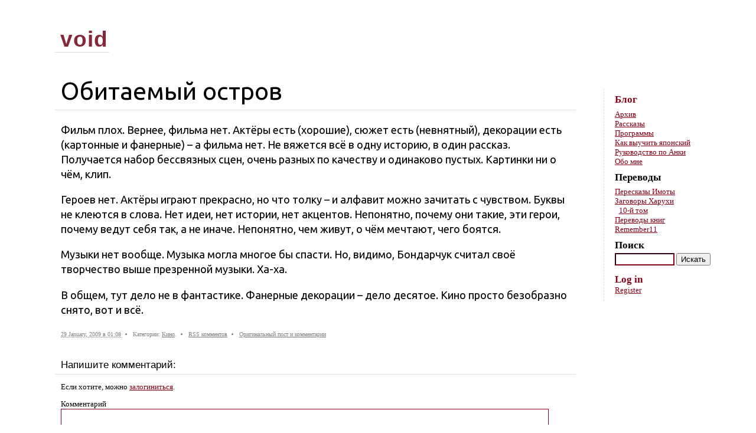

--- FILE ---
content_type: text/html; charset=UTF-8
request_url: http://www.boku.ru/2009/01/29/%D0%BE%D0%B1%D0%B8%D1%82%D0%B0%D0%B5%D0%BC%D1%8B%D0%B9-%D0%BE%D1%81%D1%82%D1%80%D0%BE%D0%B2-2/
body_size: 5855
content:
<!DOCTYPE html PUBLIC "-//W3C//DTD XHTML 1.0 Transitional//EN" "http://www.w3.org/TR/xhtml1/DTD/xhtml1-transitional.dtd"><html xmlns=http://www.w3.org/1999/xhtml lang=ru-RU><head profile=http://gmpg.org/xfn/11><link rel="shortcut icon" type=image/x-icon href=/favicon.ico><link rel="apple-touch-icon image_src" href=/apple-touch-icon.png><meta http-equiv="content-type" content="text/html; charset=UTF-8"><title>Обитаемый остров &#8211; void</title><meta name="viewport" content="width=device-width, initial-scale=1.0"><link rel=stylesheet href=http://www.boku.ru/wp-content/cache/minify/f74ee.css media=all><meta name='robots' content='max-image-preview:large'><style>img:is([sizes="auto" i], [sizes^="auto," i]){contain-intrinsic-size:3000px 1500px}</style><link rel=alternate hreflang=ru-ru href=http://www.boku.ru/2009/01/29/%d0%be%d0%b1%d0%b8%d1%82%d0%b0%d0%b5%d0%bc%d1%8b%d0%b9-%d0%be%d1%81%d1%82%d1%80%d0%be%d0%b2-2/ ><link rel=alternate type=application/rss+xml title="void &raquo; Обитаемый остров Comments Feed" href=http://www.boku.ru/2009/01/29/%d0%be%d0%b1%d0%b8%d1%82%d0%b0%d0%b5%d0%bc%d1%8b%d0%b9-%d0%be%d1%81%d1%82%d1%80%d0%be%d0%b2-2/feed/ ><link rel=stylesheet href=http://www.boku.ru/wp-content/cache/minify/c2791.css media=all><style id=classic-theme-styles-inline-css type=text/css>.wp-block-button__link{color:#fff;background-color:#32373c;border-radius:9999px;box-shadow:none;text-decoration:none;padding:calc(.667em + 2px) calc(1.333em + 2px);font-size:1.125em}.wp-block-file__button{background:#32373c;color:#fff;text-decoration:none}</style><style id=global-styles-inline-css type=text/css>/*<![CDATA[*/:root{--wp--preset--aspect-ratio--square:1;--wp--preset--aspect-ratio--4-3:4/3;--wp--preset--aspect-ratio--3-4:3/4;--wp--preset--aspect-ratio--3-2:3/2;--wp--preset--aspect-ratio--2-3:2/3;--wp--preset--aspect-ratio--16-9:16/9;--wp--preset--aspect-ratio--9-16:9/16;--wp--preset--color--black:#000;--wp--preset--color--cyan-bluish-gray:#abb8c3;--wp--preset--color--white:#fff;--wp--preset--color--pale-pink:#f78da7;--wp--preset--color--vivid-red:#cf2e2e;--wp--preset--color--luminous-vivid-orange:#ff6900;--wp--preset--color--luminous-vivid-amber:#fcb900;--wp--preset--color--light-green-cyan:#7bdcb5;--wp--preset--color--vivid-green-cyan:#00d084;--wp--preset--color--pale-cyan-blue:#8ed1fc;--wp--preset--color--vivid-cyan-blue:#0693e3;--wp--preset--color--vivid-purple:#9b51e0;--wp--preset--gradient--vivid-cyan-blue-to-vivid-purple:linear-gradient(135deg,rgba(6,147,227,1) 0%,rgb(155,81,224) 100%);--wp--preset--gradient--light-green-cyan-to-vivid-green-cyan:linear-gradient(135deg,rgb(122,220,180) 0%,rgb(0,208,130) 100%);--wp--preset--gradient--luminous-vivid-amber-to-luminous-vivid-orange:linear-gradient(135deg,rgba(252,185,0,1) 0%,rgba(255,105,0,1) 100%);--wp--preset--gradient--luminous-vivid-orange-to-vivid-red:linear-gradient(135deg,rgba(255,105,0,1) 0%,rgb(207,46,46) 100%);--wp--preset--gradient--very-light-gray-to-cyan-bluish-gray:linear-gradient(135deg,rgb(238,238,238) 0%,rgb(169,184,195) 100%);--wp--preset--gradient--cool-to-warm-spectrum:linear-gradient(135deg,rgb(74,234,220) 0%,rgb(151,120,209) 20%,rgb(207,42,186) 40%,rgb(238,44,130) 60%,rgb(251,105,98) 80%,rgb(254,248,76) 100%);--wp--preset--gradient--blush-light-purple:linear-gradient(135deg,rgb(255,206,236) 0%,rgb(152,150,240) 100%);--wp--preset--gradient--blush-bordeaux:linear-gradient(135deg,rgb(254,205,165) 0%,rgb(254,45,45) 50%,rgb(107,0,62) 100%);--wp--preset--gradient--luminous-dusk:linear-gradient(135deg,rgb(255,203,112) 0%,rgb(199,81,192) 50%,rgb(65,88,208) 100%);--wp--preset--gradient--pale-ocean:linear-gradient(135deg,rgb(255,245,203) 0%,rgb(182,227,212) 50%,rgb(51,167,181) 100%);--wp--preset--gradient--electric-grass:linear-gradient(135deg,rgb(202,248,128) 0%,rgb(113,206,126) 100%);--wp--preset--gradient--midnight:linear-gradient(135deg,rgb(2,3,129) 0%,rgb(40,116,252) 100%);--wp--preset--font-size--small:13px;--wp--preset--font-size--medium:20px;--wp--preset--font-size--large:36px;--wp--preset--font-size--x-large:42px;--wp--preset--spacing--20:0.44rem;--wp--preset--spacing--30:0.67rem;--wp--preset--spacing--40:1rem;--wp--preset--spacing--50:1.5rem;--wp--preset--spacing--60:2.25rem;--wp--preset--spacing--70:3.38rem;--wp--preset--spacing--80:5.06rem;--wp--preset--shadow--natural:6px 6px 9px rgba(0, 0, 0, 0.2);--wp--preset--shadow--deep:12px 12px 50px rgba(0, 0, 0, 0.4);--wp--preset--shadow--sharp:6px 6px 0px rgba(0, 0, 0, 0.2);--wp--preset--shadow--outlined:6px 6px 0px -3px rgba(255, 255, 255, 1), 6px 6px rgba(0, 0, 0, 1);--wp--preset--shadow--crisp:6px 6px 0px rgba(0, 0, 0, 1)}:where(.is-layout-flex){gap:0.5em}:where(.is-layout-grid){gap:0.5em}body .is-layout-flex{display:flex}.is-layout-flex{flex-wrap:wrap;align-items:center}.is-layout-flex>:is(*,div){margin:0}body .is-layout-grid{display:grid}.is-layout-grid>:is(*,div){margin:0}:where(.wp-block-columns.is-layout-flex){gap:2em}:where(.wp-block-columns.is-layout-grid){gap:2em}:where(.wp-block-post-template.is-layout-flex){gap:1.25em}:where(.wp-block-post-template.is-layout-grid){gap:1.25em}.has-black-color{color:var(--wp--preset--color--black) !important}.has-cyan-bluish-gray-color{color:var(--wp--preset--color--cyan-bluish-gray) !important}.has-white-color{color:var(--wp--preset--color--white) !important}.has-pale-pink-color{color:var(--wp--preset--color--pale-pink) !important}.has-vivid-red-color{color:var(--wp--preset--color--vivid-red) !important}.has-luminous-vivid-orange-color{color:var(--wp--preset--color--luminous-vivid-orange) !important}.has-luminous-vivid-amber-color{color:var(--wp--preset--color--luminous-vivid-amber) !important}.has-light-green-cyan-color{color:var(--wp--preset--color--light-green-cyan) !important}.has-vivid-green-cyan-color{color:var(--wp--preset--color--vivid-green-cyan) !important}.has-pale-cyan-blue-color{color:var(--wp--preset--color--pale-cyan-blue) !important}.has-vivid-cyan-blue-color{color:var(--wp--preset--color--vivid-cyan-blue) !important}.has-vivid-purple-color{color:var(--wp--preset--color--vivid-purple) !important}.has-black-background-color{background-color:var(--wp--preset--color--black) !important}.has-cyan-bluish-gray-background-color{background-color:var(--wp--preset--color--cyan-bluish-gray) !important}.has-white-background-color{background-color:var(--wp--preset--color--white) !important}.has-pale-pink-background-color{background-color:var(--wp--preset--color--pale-pink) !important}.has-vivid-red-background-color{background-color:var(--wp--preset--color--vivid-red) !important}.has-luminous-vivid-orange-background-color{background-color:var(--wp--preset--color--luminous-vivid-orange) !important}.has-luminous-vivid-amber-background-color{background-color:var(--wp--preset--color--luminous-vivid-amber) !important}.has-light-green-cyan-background-color{background-color:var(--wp--preset--color--light-green-cyan) !important}.has-vivid-green-cyan-background-color{background-color:var(--wp--preset--color--vivid-green-cyan) !important}.has-pale-cyan-blue-background-color{background-color:var(--wp--preset--color--pale-cyan-blue) !important}.has-vivid-cyan-blue-background-color{background-color:var(--wp--preset--color--vivid-cyan-blue) !important}.has-vivid-purple-background-color{background-color:var(--wp--preset--color--vivid-purple) !important}.has-black-border-color{border-color:var(--wp--preset--color--black) !important}.has-cyan-bluish-gray-border-color{border-color:var(--wp--preset--color--cyan-bluish-gray) !important}.has-white-border-color{border-color:var(--wp--preset--color--white) !important}.has-pale-pink-border-color{border-color:var(--wp--preset--color--pale-pink) !important}.has-vivid-red-border-color{border-color:var(--wp--preset--color--vivid-red) !important}.has-luminous-vivid-orange-border-color{border-color:var(--wp--preset--color--luminous-vivid-orange) !important}.has-luminous-vivid-amber-border-color{border-color:var(--wp--preset--color--luminous-vivid-amber) !important}.has-light-green-cyan-border-color{border-color:var(--wp--preset--color--light-green-cyan) !important}.has-vivid-green-cyan-border-color{border-color:var(--wp--preset--color--vivid-green-cyan) !important}.has-pale-cyan-blue-border-color{border-color:var(--wp--preset--color--pale-cyan-blue) !important}.has-vivid-cyan-blue-border-color{border-color:var(--wp--preset--color--vivid-cyan-blue) !important}.has-vivid-purple-border-color{border-color:var(--wp--preset--color--vivid-purple) !important}.has-vivid-cyan-blue-to-vivid-purple-gradient-background{background:var(--wp--preset--gradient--vivid-cyan-blue-to-vivid-purple) !important}.has-light-green-cyan-to-vivid-green-cyan-gradient-background{background:var(--wp--preset--gradient--light-green-cyan-to-vivid-green-cyan) !important}.has-luminous-vivid-amber-to-luminous-vivid-orange-gradient-background{background:var(--wp--preset--gradient--luminous-vivid-amber-to-luminous-vivid-orange) !important}.has-luminous-vivid-orange-to-vivid-red-gradient-background{background:var(--wp--preset--gradient--luminous-vivid-orange-to-vivid-red) !important}.has-very-light-gray-to-cyan-bluish-gray-gradient-background{background:var(--wp--preset--gradient--very-light-gray-to-cyan-bluish-gray) !important}.has-cool-to-warm-spectrum-gradient-background{background:var(--wp--preset--gradient--cool-to-warm-spectrum) !important}.has-blush-light-purple-gradient-background{background:var(--wp--preset--gradient--blush-light-purple) !important}.has-blush-bordeaux-gradient-background{background:var(--wp--preset--gradient--blush-bordeaux) !important}.has-luminous-dusk-gradient-background{background:var(--wp--preset--gradient--luminous-dusk) !important}.has-pale-ocean-gradient-background{background:var(--wp--preset--gradient--pale-ocean) !important}.has-electric-grass-gradient-background{background:var(--wp--preset--gradient--electric-grass) !important}.has-midnight-gradient-background{background:var(--wp--preset--gradient--midnight) !important}.has-small-font-size{font-size:var(--wp--preset--font-size--small) !important}.has-medium-font-size{font-size:var(--wp--preset--font-size--medium) !important}.has-large-font-size{font-size:var(--wp--preset--font-size--large) !important}.has-x-large-font-size{font-size:var(--wp--preset--font-size--x-large) !important}:where(.wp-block-post-template.is-layout-flex){gap:1.25em}:where(.wp-block-post-template.is-layout-grid){gap:1.25em}:where(.wp-block-columns.is-layout-flex){gap:2em}:where(.wp-block-columns.is-layout-grid){gap:2em}:root :where(.wp-block-pullquote){font-size:1.5em;line-height:1.6}/*]]>*/</style><link rel=stylesheet href=http://www.boku.ru/wp-content/cache/minify/2effb.css media=all><style id=wpml-legacy-vertical-list-0-inline-css type=text/css>.wpml-ls-statics-shortcode_actions, .wpml-ls-statics-shortcode_actions .wpml-ls-sub-menu, .wpml-ls-statics-shortcode_actions a{border-color:#cdcdcd}.wpml-ls-statics-shortcode_actions a{color:#444;background-color:#fff}.wpml-ls-statics-shortcode_actions a:hover,.wpml-ls-statics-shortcode_actions a:focus{color:#000;background-color:#eee}.wpml-ls-statics-shortcode_actions .wpml-ls-current-language>a{color:#444;background-color:#fff}.wpml-ls-statics-shortcode_actions .wpml-ls-current-language:hover>a, .wpml-ls-statics-shortcode_actions .wpml-ls-current-language>a:focus{color:#000;background-color:#eee}</style><link rel=stylesheet href=http://www.boku.ru/wp-content/cache/minify/2d219.css media=all><link rel=canonical href=http://www.boku.ru/2009/01/29/%d0%be%d0%b1%d0%b8%d1%82%d0%b0%d0%b5%d0%bc%d1%8b%d0%b9-%d0%be%d1%81%d1%82%d1%80%d0%be%d0%b2-2/ ><link rel=shortlink href='http://www.boku.ru/?p=3388'><link rel=start title=Смерч href=http://www.boku.ru/2005/05/29/%d1%81%d0%bc%d0%b5%d1%80%d1%87/ ><link rel=prev title='Обитаемый остров' href=http://www.boku.ru/2009/01/27/%d0%be%d0%b1%d0%b8%d1%82%d0%b0%d0%b5%d0%bc%d1%8b%d0%b9-%d0%be%d1%81%d1%82%d1%80%d0%be%d0%b2-3/ ><link rel=next title='Next Post' href=http://www.boku.ru/2009/01/30/3387/ ><meta http-equiv="X-XRDS-Location" content="http://www.boku.ru/?xrds"><meta http-equiv="X-Yadis-Location" content="http://www.boku.ru/?xrds"> <script src=http://www.boku.ru/wp-content/cache/minify/f9ecf.js></script> <link rel=alternate type=application/rss+xml href=http://www.boku.ru/feed/ title="Последние посты в void"><link rel=alternate type=application/rss+xml href=http://www.boku.ru/comments/feed/ title="Последние комменты в void"><link rel=pingback href=http://www.boku.ru/wp/xmlrpc.php></head><body class="wordpress y2026 m01 d17 h10 single postid-3388 s-y2009 s-m01 s-d29 s-h04 s-category-%d0%ba%d0%b8%d0%bd%d0%be s-author-himself"><div id=left-margin></div><div id=wrapper class=hfeed><div id=header><div id=title-block><h1 id="blog-title"><span><a href=http://www.boku.ru title=void rel=home>void</a></span></h1><div id=blog-description>Склад полезных заметок</div></div><div class=skip-link><a href=#content title="Перейти к тексту">Skip to content</a></div><div id=intro></div></div><div id=container><div id=content><div id=nav-above class=navigation><div class=nav-previous><a href=http://www.boku.ru/2009/01/27/%d0%be%d0%b1%d0%b8%d1%82%d0%b0%d0%b5%d0%bc%d1%8b%d0%b9-%d0%be%d1%81%d1%82%d1%80%d0%be%d0%b2-3/ rel=prev><span class=meta-nav>&laquo;</span> Обитаемый остров</a></div><div class=nav-next><a href=http://www.boku.ru/2009/01/30/3387/ rel=next>Next Post <span class=meta-nav>&raquo;</span></a></div></div><div id=post-3388 class="hentry p1 post publish author-himself category-%d0%ba%d0%b8%d0%bd%d0%be untagged y2009 m01 d29 h04"><h2 class="entry-title">Обитаемый остров</h2><div class=language-list></div><div class=entry-content><p>Фильм плох. Вернее, фильма нет. Актёры есть (хорошие), сюжет есть (невнятный), декорации есть (картонные и фанерные) &#8211; а фильма нет. Не вяжется всё в одну историю, в один рассказ. Получается набор бессвязных сцен, очень разных по качеству и одинаково пустых. Картинки ни о чём, клип.</p><p>Героев нет. Актёры играют прекрасно, но что толку &#8211; и алфавит можно зачитать с чувством. Буквы не клеются в слова. Нет идеи, нет истории, нет акцентов. Непонятно, почему они такие, эти герои, почему ведут себя так, а не иначе. Непонятно, чем живут, о чём мечтают, чего боятся.</p><p>Музыки нет вообще. Музыка могла многое бы спасти. Но, видимо, Бондарчук считал своё творчество выше презренной музыки. Ха-ха.</p><p>В общем, тут дело не в фантастике. Фанерные декорации &#8211; дело десятое. Кино просто безобразно снято, вот и всё.</p></div><div class=entry-meta><ul class=meta-list> <li class="meta-item meta-datetime"> <abbr class=published title=2009-01-29T01:08:00+0300>29 January, 2009 в 01:08</abbr>		</li> <li class="meta-item meta-category-list">Категории: <a href=http://www.boku.ru/category/%d0%ba%d0%b8%d0%bd%d0%be/ rel="category tag">Кино</a>.</li>		<li class="meta-item meta-comments-rss"><a href=http://www.boku.ru/2009/01/29/%d0%be%d0%b1%d0%b8%d1%82%d0%b0%d0%b5%d0%bc%d1%8b%d0%b9-%d0%be%d1%81%d1%82%d1%80%d0%be%d0%b2-2/feed/ title="RSS комментариев на Обитаемый остров" rel=alternate type=application/rss+xml>RSS комментов</a><br> </li> <li class=meta-item><a class=syndication-permalink href=http://www.diary.ru/~himself/p60093265.htm>Оригинальный пост и комментарии</a></li></ul></div></div><div id=nav-below class=navigation><div class=nav-previous><a href=http://www.boku.ru/2009/01/27/%d0%be%d0%b1%d0%b8%d1%82%d0%b0%d0%b5%d0%bc%d1%8b%d0%b9-%d0%be%d1%81%d1%82%d1%80%d0%be%d0%b2-3/ rel=prev><span class=meta-nav>&laquo;</span> Обитаемый остров</a></div><div class=nav-next><a href=http://www.boku.ru/2009/01/30/3387/ rel=next>Next Post <span class=meta-nav>&raquo;</span></a></div></div><div id=comments><div id=respond class=comment-respond><h3 id="reply-title" class="comment-reply-title">Напишите комментарий: <small><a rel=nofollow id=cancel-comment-reply-link href=/2009/01/29/%D0%BE%D0%B1%D0%B8%D1%82%D0%B0%D0%B5%D0%BC%D1%8B%D0%B9-%D0%BE%D1%81%D1%82%D1%80%D0%BE%D0%B2-2/#respond style=display:none;>Я передумал</a></small></h3><form action=http://www.boku.ru/wp/wp-comments-post.php method=post id=commentform class=comment-form><p id=comment-notes><p id=login-req>Если хотите, можно <a href="http://www.boku.ru/wp/wp-login.php?redirect_to=http://www.boku.ru/2009/01/29/%d0%be%d0%b1%d0%b8%d1%82%d0%b0%d0%b5%d0%bc%d1%8b%d0%b9-%d0%be%d1%81%d1%82%d1%80%d0%be%d0%b2-2/" title="Log in">залогиниться</a>.</p></p><div class=form-label><label for=comment>Комментарий</label></div><div class=form-textarea><textarea id=comment name=comment class="text required" cols=45 rows=8 tabindex=6></textarea></div><input name=wpml_language_code type=hidden value=ru><p class="form-field comment-form-author"><label for=author>Имя</label><input id=author name=author class="form-input text required" type=text value size=30 maxlength=50 tabindex=3><span class=required>*</span></p><p class="form-field comment-form-email"><label for=email>Почта</label><input id=email name=email class="form-input text required" type=text value size=30 maxlength=50 tabindex=4><span class=required>*</span></p><p class="form-field comment-form-url"><label for=url>Сайт</label><input id=url name=url class="form-input text" type=text value size=30 maxlength=50 tabindex=5></p><p class=comment-form-cookies-consent><input id=wp-comment-cookies-consent name=wp-comment-cookies-consent type=checkbox value=yes> <label for=wp-comment-cookies-consent>Save my name, email, and website in this browser for the next time I comment.</label></p><p class=form-submit><input name=submit type=submit id=submit class=submit value=Опубликовать> <input type=hidden name=comment_post_ID value=3388 id=comment_post_ID> <input type=hidden name=comment_parent id=comment_parent value=0></p><p style="display: none;"><input type=hidden id=akismet_comment_nonce name=akismet_comment_nonce value=8c80dcdb58></p><p style="display: none !important;" class=akismet-fields-container data-prefix=ak_><label>&#916;<textarea name=ak_hp_textarea cols=45 rows=8 maxlength=100></textarea></label><input type=hidden id=ak_js_1 name=ak_js value=166><script>document.getElementById("ak_js_1").setAttribute("value",(new Date()).getTime());</script></p></form></div></div></div></div><div id=sidebar><ul class=xoxo> <li id=better-menu-widget-2 class="widget better-menu-widget"><h3 class="widgettitle"><a href=/blog>Блог</a></h3><ul id=menu-%d0%b1%d0%bb%d0%be%d0%b3 class=sub-menu><li id=menu-item-9890 class="menu-item menu-item-type-post_type menu-item-object-page menu-item-9890"><a href=http://www.boku.ru/blog/archives/ >Архив</a></li> <li id=menu-item-5189 class="menu-item menu-item-type-post_type menu-item-object-page menu-item-5189"><a href=http://www.boku.ru/texts/ >Рассказы</a></li> <li id=menu-item-985 class="menu-item menu-item-type-post_type menu-item-object-page menu-item-985"><a href=http://www.boku.ru/soft/ >Программы</a></li> <li id=menu-item-5333 class="menu-item menu-item-type-post_type menu-item-object-page menu-item-5333"><a href=http://www.boku.ru/learn-japanese/ >Как выучить японский</a></li> <li id=menu-item-12804 class="menu-item menu-item-type-post_type menu-item-object-page menu-item-12804"><a href=http://www.boku.ru/anki/ >Руководство по Анки</a></li> <li id=menu-item-986 class="menu-item menu-item-type-post_type menu-item-object-page menu-item-986"><a href=http://www.boku.ru/whoami/ >Обо мне</a></li></ul> </li><li id=nav_menu-6 class="widget widget_nav_menu"><h3 class="widgettitle">Переводы</h3><div class=menu-%d0%bf%d0%b5%d1%80%d0%b5%d0%b2%d0%be%d0%b4%d1%8b-container><ul id=menu-%d0%bf%d0%b5%d1%80%d0%b5%d0%b2%d0%be%d0%b4%d1%8b class=menu><li id=menu-item-10449 class="menu-item menu-item-type-post_type menu-item-object-page menu-item-10449"><a href=http://www.boku.ru/oreimo/ title="Книги Ore no Imouto вкратце">Пересказы Имоты</a></li> <li id=menu-item-10496 class="menu-item menu-item-type-post_type menu-item-object-page menu-item-has-children menu-item-10496"><a href=http://www.boku.ru/haruhi-conspiracy/ title="Заговоры Харухи Судзумии">Заговоры Харухи</a><ul class=sub-menu> <li id=menu-item-10497 class="menu-item menu-item-type-post_type menu-item-object-post menu-item-10497"><a href=http://www.boku.ru/2011/07/10/%d1%83%d0%b4%d0%b8%d0%b2%d0%bb%d0%b5%d0%bd%d0%b8%d0%b5-%d1%85%d0%b0%d1%80%d1%83%d1%85%d0%b8-%d1%81%d1%83%d0%b4%d0%b7%d1%83%d0%bc%d0%b8%d0%b8/ title="Пересказ 10-го тома Харухи">10-й том</a></li></ul> </li> <li id=menu-item-10498 class="menu-item menu-item-type-custom menu-item-object-custom menu-item-10498"><a href=http://suzumiya.ru>Переводы книг</a></li> <li id=menu-item-10450 class="menu-item menu-item-type-post_type menu-item-object-page menu-item-10450"><a href=http://www.boku.ru/remember11/ title="Прохождение и анализ Remember11">Remember11</a></li></ul></div> </li><li id=search class="widget widget_search"><h3 class="widgettitle"><label for=s>Поиск</label></h3><form id=searchform class=blog-search method=get action=http://www.boku.ru><div> <input id=s name=s type=text class=text value size=10 tabindex=1> <input type=submit class=button value=Искать tabindex=2></div></form></li> <li id=custommetawidget-2 class="widget customMetaWidget"><h3 class="widgettitle"><a href=https://www.boku.ru/wp/wp-login.php>Log in</a></h3><ul> <li><a href="https://www.boku.ru/wp/wp-login.php?action=register">Register</a></li></ul> </li></ul></div></div><div id=right-margin></div> <script src=http://www.boku.ru/wp-content/cache/minify/baeae.js></script> <script defer src=http://www.boku.ru/wp-content/cache/minify/45ffb.js></script> </body></html>

--- FILE ---
content_type: text/css
request_url: http://www.boku.ru/wp-content/cache/minify/f74ee.css
body_size: 3427
content:
@import url('http://fonts.googleapis.com/css?family=Ubuntu&subset=latin,cyrillic');html,body{min-height:99%;margin:0px;padding:0px;background:white}body.wait, body.wait *{cursor:wait}body{font-family:"verdana","arial","helvetica",sans-serif;font-size:0.82em}a{color:#860016;text-decoration:underline}a:hover{color:#860016;text-decoration:underline}a.newpage{color:#c40222;text-decoration:underline}a.wikilink-missing{color:gray;text-decoration:underline}input.text,textarea{border-color:#860016}.hover{color:#0a9200}.hover:hover{color:#0a9200}h1,h2,h3,h4,h5,h6{color:black;font-family:"Trebuchet MS","Trebuchet","Verdana","Arial","Helvetica"}h1{font-size:190%;font-weight:normal}h2{font-size:150%;font-weight:normal}h3{font-size:130%;font-weight:bold}h4{font-size:120%;font-weight:bold}h5{font-size:100%;font-weight:bold}h6{font-size:90%;font-weight:bold}h1,h2,h3{padding:0;margin:15px 0}h1{border-bottom:1px solid #eee}h1 a, h2 a, h3 a, h4 a, h5 a, h6 a{text-decoration:none}h1,h2,h3,h4,h5,h6{margin:0 0 0 0;padding-top:0.5em}p,ul{margin-top:0.3em}table{empty-cells:show}td{text-align:left}table.wiki-content-table{border-collapse:collapse;border-spacing:0px;margin-bottom:0.5em;margin-left:auto;margin-right:auto;margin-top:0.5em}table.wiki-content-table td{border:1px solid #888;padding:0.3em 0.7em}table.wiki-content-table th{background-color:#eee;border:1px solid #888;padding:0.3em 0.7em}ul.inline{margin:0px;padding:0px}ul.inline li{float:left;margin-left:20px}ul.inline li:first-child{list-style-type:none;margin-left:10px}ul.inline li:last-child{clear:right}ul.inline+*{clear:both}span.inline-ul{margin:0px;padding:0px;display:inline}span.inline-ul span{margin-left:10px}span.inline-ul span:first-child{margin-left:10px}span.inline-ul span:after{margin-left:10px;content:"∙"}span.inline-ul span:last-child:after{margin-left:0px;content:""}img{border-width:0px}form{margin:0;padding:0}hr{background-color:#aaa;border:none;color:#ddd;height:1px;margin:1em 2em;padding:0px}ul{padding-left:20pt}blockquote,.blockquote{border:1px dashed #999;border-left:2px solid #999;background-color:#f4f4f4;margin:1.4em 0.5em;padding:0 1em;color:#555}.blockquote{padding:0.5em 0.5em 0.5em 1em}pre{font-family:"Andale Mono","Courier New","Courier",monospace}.code{background-color:#f7f7f7;border:1px dashed #ddd;font-family:"Andale Mono","Courier New","Courier",monospace;margin:0.4em 0px;overflow-x:auto;overflow-y:auto;padding:0px 1em}.offtop{color:#999}.alignleft{text-align:left;float:none}.aligncenter{text-align:center;float:none}.alignright{text-align:right;float:none}.floatleft{float:left}.floatright{float:right}.image-container{padding-bottom:1em;padding-left:1em;padding-right:1em;padding-top:1em}.image-container.alignright{padding-right:0px}.image-container.alignleft{padding-left:0px}.image-container.floatleft{float:left;padding-left:0px}.image-container.floatright{float:right;padding-right:0px}body{font-size:13px;font-family:Verdana;background-color:transparent;padding-top:10px;padding-bottom:10px}img{max-width:100%}#wrapper{width:90%;max-width:1200px;margin:0 auto;padding-left:8px;padding-right:8px;background:white;position:relative}#header,#footer{text-align:center}#header{height:120px;padding-right:8px;background-color:transparent}#header h1, #header h2{border-bottom:0px;display:inline;color:#860016}#header #title-block{float:left;padding:43px 0 0 16px;border-bottom:1px solid #ddd;height:35px;margin-left:14px;padding-left:10px}#header #blog-title{margin-bottom:8px;margin-right:-5px}#header #blog-title span{padding-right:7px}#header #blog-title a{font-family:"Trebuchet MS",Trebuchet,Verdana,Arial,Helvetica,sans-serif;font-size:1.5em;font-style:normal;font-weight:bold;letter-spacing:1px;line-height:26px;color:#862838}#header #blog-wptitle:before{content:"|";font-size:16px;margin-right:6px}#header #blog-wptitle{margin-right:10px;font-size:2em;font-family:"Trebuchet MS"}#header #blog-description{padding:49px 7px 0;font-family:"Verdana",Arial,Helvetica,sans;font-size:16px;line-height:20px;padding-left:7px;font-size:10px;text-transform:uppercase;color:#777;text-align:left;display:none}.skip-link{position:absolute;right:1em;top:1em}.skip-link a{color:white}#menu{display:none;height:50px;width:100px;margin:0 8px 0 0;padding:17px 0 0 90px;visibility:visible;background-color:transparent;color:#ddd;border-bottom:1px solid #ddd}#menu ul, #menu ul ul{line-height:1;list-style:none;margin:0;padding:0}#menu ul a{display:block;margin-right:1em;padding:0.2em 0.5em;text-decoration:none}#menu ul ul ul a{font-style:italic}#menu ul li ul{left:-999em;position:absolute}#menu ul li{float:left}#menu ul li:hover ul{left:auto}#footer{clear:both;display:block;width:100%;height:1px;padding:0px;margin:0px;color:white;vertical-align:bottom}#footer a{color:gray}#container,#sidebar{margin-top:20px}#sidebar{float:right;padding:0;padding-right:8px;width:200px;overflow:hidden}#sidebar .xoxo{padding-left:18px;border-left:1px dashed #DDD;padding-bottom:10px}#sidebar .xoxo.sticky{position:fixed}#sidebar h3{margin:0px;padding:0px;padding-top:9px;font-size:1.3em;font-family:"Trebuchet MS"}#sidebar div, #sidebar ul{margin:0;padding:0}#sidebar ul{list-style:none}#sidebar li{list-style:none;margin-bottom:0em;margin-left:0em;padding-left:0em}#sidebar li form{margin:0.2em 0 0;padding:0}#sidebar ul ul{margin:0;margin-top:0.5em;padding-left:0em}#sidebar ul ul li{margin:0}#sidebar ul ul ul{margin:0 0 0 0.5em}#sidebar input#s{width:7em}.widget_nav_menu ul{padding-left:2em}#mycategoryorder-3 ul{padding-left:1em;margin-bottom:7px}#mycategoryorder-3 ul li{list-style-type:none}#mycategoryorder-3 ul ul{padding-left:5px;margin-top:0px;margin-bottom:0px}#sidebar .customMetaWidget .widgettitle{margin-top:0.3em}#sidebar .customMetaWidget ul{margin-top:0px}#container{margin:0px;margin-right:-240px;float:left;width:100%}#content{margin:0px;margin-right:240px;margin-bottom:20px;padding:0 15px;min-height:150px}#nav-above{display:none}.page-title{background-color:transparent;padding:0px 4px 8px;margin-bottom:10px;border-bottom:2px solid #ddd;font-size:2.0em;font-family:"arial";font-weight:normal}.page-title a{color:black;font-weight:normal}.archive-meta{padding-left:6px;padding-bottom:15px}.blog-search{padding-left:10px}.hentry{position:relative;margin-bottom:70px}.single .hentry, .page .hentry{margin-bottom:40px}.entry-date{padding-top:5px;position:absolute;left:-60px;width:60px;text-align:center;color:#ccc}.entry-date .the-date{display:block;font-size:2.5em}.entry-date .the-month, .entry-date .the-time{display:block}.entry-date .the-year{display:none}.entry-title{font-size:3.2em;font-weight:normal;font-family:"ubuntu";margin:0px 0px 16px;padding:0px 10px 8px 10px;border-bottom:1px solid #ddd}.entry-title a{color:black;font-weight:normal}.entry-title,.entry-meta{clear:both}.breadcrumbs{padding-left:10px;padding-right:10px;padding-bottom:0;margin-bottom:5px}.language-list, .language-list a{color:gray;font-size:x-small;margin:0px;padding:0px}.language-list{top:-5px;position:relative;padding:0px 10px}.entry-content{padding:5px 10px;font-family:"ubuntu";font-size:1.4em;font-weight:200;line-height:1.4;overflow:hidden}.entry-content>:first-child{margin-top:0px}.entry-meta, .hentry .edit-link{font-size:10px;font-weight:normal;padding:0px 10px;color:gray}.entry-meta a, .hentry .edit-link a{color:gray}.meta-list{padding-left:0px;margin-bottom:0px;margin-top:0px}.meta-item{float:left;margin-left:20px;margin-bottom:2px}.meta-datetime{clear:left;list-style-type:none;margin-left:0px}#posts .entry-meta{position:relative;padding:5px 10px 8px;margin-top:6px}#posts .entry-meta *{display:none}#posts .entry-meta .comments-link, #posts .entry-meta .comments-link a{display:block}#posts .comments-link{font-size:1.6em;font-family:verdana;padding:8px 16px;display:block;position:absolute;right:0px;top:0px}#posts .comments-link a{text-decoration:none;color:gray}div.navigation{height:1.25em}div.navigation div{width:50%}div.navigation div.nav-next{float:right;text-align:right}div.navigation div.nav-previous{float:left}.nav-previous{font-size:1.5em}.nav-next{font-size:1.5em}.single .nav-previous{font-size:1.4em}.single .nav-next{font-size:1.4em}#nav-above{margin-bottom:1em}#nav-below{margin-top:5px;padding:4px 0px 20px}.single #nav-below{display:none}#nav-images{height:150px;margin:1em 0}.comments h3{padding-left:10px;padding-right:10px}.comments ol{list-style-type:none;padding-left:0px}.comments ol.children{padding-left:20px}.comments ol li{border-top:1px solid rgb(221, 221, 221);padding-top:0.5em;margin:0 0 1.5em}.comment{position:relative;margin:0px;padding:0px;padding-left:10px;padding-right:10px;min-height:60px}.comment-author{display:inline;position:relative;float:left;top:0px;left:0px;width:auto;height:auto;min-height:0px;min-width:0px;margin:0px;padding:0px;margin-left:0px;margin-right:5px}.comment-author span{padding-top:4px}.comment-author, .comment-author *{overflow:hidden;text-overflow:ellipsis}.comment-author *{display:inline;margin-right:5px;vertical-align:middle}.comment-meta{color:gray;font-size:x-small;margin-bottom:10px;min-height:19px;padding-top:11px;margin-left:100px}.comment-meta a{color:gray}.comment-reply-link{font-size:x-small;margin-bottom:6px;color:gray}span.unapproved{color:gray;font-size:x-small;font-family:verdana;margin:0px 0px 6px;height:12px;display:block}form#commentform .form-field{margin:4px 0 0}form#commentform .form-field label{float:left;width:120px;padding-top:4px}form#commentform .form-label{clear:both;margin:10px 0 0}form#commentform span.required{background:#fff;color:#c30}form#commentform{padding:0px 10px}form#commentform p{padding:0}input#author,input#email,input#url{padding:0.2em;width:50%}textarea#comment{padding:0.2em}textarea#comment{height:13em;margin:0 0 0.5em;overflow:auto;width:95%}#respond{margin-top:40px}.comments ol #respond{margin-top:18px;padding-left:20px}#respond h3{font-size:1.3em;font-weight:normal;padding:8px 10px 5px;border-bottom:1px solid #ddd;margin-bottom:7px}div.gallery{clear:both;height:180px;margin:1em 0;width:100%}div.gallery *{margin:0;padding:0}p.wp-caption-text{font-style:italic}div.gallery dl{margin:1em auto;overflow:hidden;text-align:center;float:left}div.gallery dl.gallery-columns-1{width:100%}div.gallery dl.gallery-columns-2{width:49%}div.gallery dl.gallery-columns-3{width:33%}div.gallery dl.gallery-columns-4{width:24%}div.gallery dl.gallery-columns-5{width:19%}.home .entry-title{display:none}.home .wordpress-post-tabs{margin-top:15px}.home .ui-tabs-nav{font-size:large}.home .wordpress-post-tabs-skin-default .ui-tabs-nav li a.ui-tabs-anchor{font-family:ubuntu;font-size:2.4em;padding:0.4em !important}body .wordpress-post-tabs-skin-default .ui-tabs .ui-tabs-nav li.ui-corner-top, body .wordpress-post-tabs-skin-default .ui-tabs-horizontal-top .wpts_ext{height:auto}#archives-page>li{min-width:49%;display:block;float:left}@media handheld, (max-width: 1400px){#wrapper{margin-left:70px}}@media handheld, (max-width: 765px){#wrapper{margin-left:0;margin-right:0;width:100%;max-width:100%;padding-left:0;padding-right:0}.entry-date{position:relative;left:0px;width:auto;text-align:left;padding-left:10px;font-size:1.2em;display:block;float:none}.entry-date .the-date{display:inline;font-size:1em}.entry-date .the-month, .entry-date .the-time{display:inline}}@media handheld, (max-width: 700px){#container,#content{margin:0}#sidebar{margin:0px;padding:10px 15px 0;border:none;position:static;float:none;display:block;width:auto}#sidebar .xoxo{border:none;border-top:1px dashed #ddd}#sidebar .xoxo.sticky{position:static;padding:0px}#sidebar:first-child{margin:0px 10px 0px}#sidebar li{display:table-cell;float:left;width:120px;height:200px;margin:5px}#sidebar li li{display:list-item;float:none;height:auto;min-height:0px;margin:0px}#sidebar .customMetaWidget .widgettitle{margin-top:0}#sidebar .customMetaWidget ul{margin-top:0.5em}}@media handheld, (max-width: 600px){html,body,#wrapper,#header,#container,#content,#sidebar,#comments{margin:0px;padding:0px;width:100%;max-width:100%;float:none;position:static}html,body{min-height:100%}#header{height:50px;border-bottom:1px dashed #ddd;background-color:#eee}#header #title-block{left:0px;top:0px;margin:0px;padding:7px 10px 5px 10px;height:auto;border:none}#header #blog-title a{font-size:1em}#header .skip-link a{color:#aaa;display:none}#container{padding-top:10px}#wrapper{min-height:100%;height:100%;display:table;table-layout:fixed}#header,#container,#sidebar,#footer{display:table-row}#container{height:100%}#sidebar{background-color:#eee}#comments{padding-bottom:15px}textarea#comment{width:95%}}.entry-title{background-color:transparent}.comments-link{background-color:transparent}#respond h3{background-color:transparent}